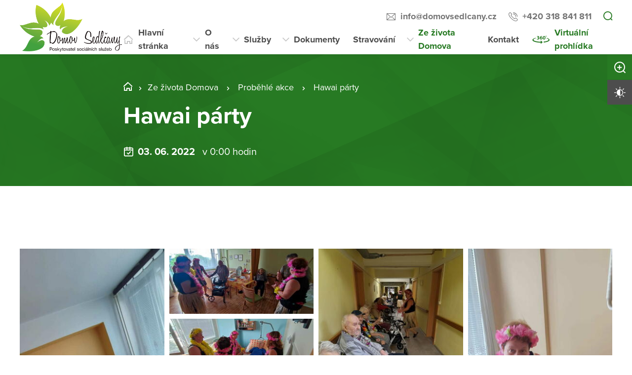

--- FILE ---
content_type: text/html; charset=utf-8
request_url: https://www.domovsedlcany.cz/ze-zivota-domova/probehle-akce/hawai-party
body_size: 18993
content:
<!DOCTYPE html>
<html  class='no-js' lang="cs">
<head id="head"><title>
	Domov Sedlčany, poskytovatel soci&#225;ln&#237;ch služeb
</title><meta name="description" content="Můžeme-li Vám pomoci, kontaktujte nás na adrese: Domov Sedlčany, poskytovatel sociálních služeb. " /> 
<meta charset="UTF-8" /> 
<meta name="keywords" content="Domov Sedlčany, Sedlčany, poskytovatel sociálních služeb, DZR, DS, senioři," /> 
<meta name="viewport" content="width=device-width, initial-scale=1.0, minimum-scale=1.0">
<meta http-equiv="X-UA-Compatible" content="IE=edge">
<base href="/">

<!-- Google Tag Manager -->
<script>(function(w,d,s,l,i){w[l]=w[l]||[];w[l].push({'gtm.start':
new Date().getTime(),event:'gtm.js'});var f=d.getElementsByTagName(s)[0],
j=d.createElement(s),dl=l!='dataLayer'?'&l='+l:'';j.async=true;j.src=
'https://www.googletagmanager.com/gtm.js?id='+i+dl;f.parentNode.insertBefore(j,f);
})(window,document,'script','dataLayer','GTM-KX6P8S3');</script>
<!-- End Google Tag Manager --> 
<link href="/DV2-65/media/content/favicon.ico" type="image/x-icon" rel="shortcut icon"/>
<link href="/DV2-65/media/content/favicon.ico" type="image/x-icon" rel="icon"/>
<script>app=function(){var n=[],t=function(n){for(var t=0;t<n.length;t++)n[t].call(this)};return{ready:function(t){n.push(t)},fireReady:function(){t(n)}}}();document.getElementsByTagName("html")[0].setAttribute("class",document.getElementsByTagName("html")[0].getAttribute("class").replace("no-js","js"));var webp=new Image;webp.onerror=function(){document.getElementsByTagName("html")[0].classList.add("no-webp")};webp.onload=function(){document.getElementsByTagName("html")[0].classList.add("webp")};webp.src="[data-uri]"</script><!-- Google Tag Manager -->
<script>(function(w,d,s,l,i){w[l]=w[l]||[];w[l].push({'gtm.start':
new Date().getTime(),event:'gtm.js'});var f=d.getElementsByTagName(s)[0],
j=d.createElement(s),dl=l!='dataLayer'?'&l='+l:'';j.async=true;j.src=
'https://www.googletagmanager.com/gtm.js?id='+i+dl;f.parentNode.insertBefore(j,f);
})(window,document,'script','dataLayer','GTM-NLXVJ73D');</script>
<!-- End Google Tag Manager --><link href="/DPSMain/media/system/css/bootstrap.css" rel="stylesheet" type="text/css"/>
<link href="/DPSMain/media/system/css/slick.css" rel="stylesheet" type="text/css"/>
<link href="/DPSMain/media/system/css/jquery.fancybox.css" rel="stylesheet" type="text/css"/>
<link href="/DPSMain/media/system/css/style.css" rel="stylesheet" type="text/css"/>
<link href="/DPSMain/media/system/css/theme.min.css" rel="stylesheet" type="text/css"/>
<link href="https://domovy-css.virtualvisit.cz/DV2-65/theme.min.css" rel="stylesheet" type="text/css"/>
<link href="/DPSMain/media/system/css/contrast/contrast.min.css" rel="stylesheet" type="text/css"/>
<link rel="preload" href="/DPSMain/media/system/app/fonts/icomoon.woff2?mwwiy3" as="font" crossorigin="anonymous">  
<link rel="stylesheet" href="https://use.typekit.net/ppb8zwi.css"><meta property="og:title" content="Hawai párty">
<meta property="og:description" content="Můžeme-li Vám pomoci, kontaktujte nás na adrese: Domov Sedlčany, poskytovatel sociálních služeb. ">
<meta property="og:image" content="https://www.domovsedlcany.cz/getattachment/bedeafd1-ad28-4330-b1c0-4d1be27407f5/Hawai-party.aspx?width=600">
<meta property="og:image:width" content="600">
<meta property="og:image:height" content="600">
<meta property="og:url" content="https://domovsedlcany.cz/ze-zivota-domova/probehle-akce/hawai-party">
<meta property="og:type" content="article">
</head>
<body class="LTR Chrome CSCZ ContentBody"  id="normal">
     <!-- Google Tag Manager (noscript) -->
<noscript><iframe src="https://www.googletagmanager.com/ns.html?id=GTM-KX6P8S3"
height="0" width="0" style="display:none;visibility:hidden"></iframe></noscript>
<!-- End Google Tag Manager (noscript) -->
    <form method="post" action="/ze-zivota-domova/probehle-akce/hawai-party" id="form">
<div class="aspNetHidden">
<input type="hidden" name="__CMSCsrfToken" id="__CMSCsrfToken" value="J5CBzPBPTCOSz4xtjufkmJrO6KRtXjl9gWUaMST9dfEtXzZxqJwBb0/hK+2s05jVZyvxK1KJqk9y3QrWaQ3tbYfDuJeYmEnl6DOqyjqTPG0=" />
<input type="hidden" name="__EVENTTARGET" id="__EVENTTARGET" value="" />
<input type="hidden" name="__EVENTARGUMENT" id="__EVENTARGUMENT" value="" />

</div>

<script type="text/javascript">
//<![CDATA[
var theForm = document.forms['form'];
if (!theForm) {
    theForm = document.form;
}
function __doPostBack(eventTarget, eventArgument) {
    if (!theForm.onsubmit || (theForm.onsubmit() != false)) {
        theForm.__EVENTTARGET.value = eventTarget;
        theForm.__EVENTARGUMENT.value = eventArgument;
        theForm.submit();
    }
}
//]]>
</script>




<input type="hidden" name="lng" id="lng" value="cs-CZ" />
<script type="text/javascript">
	//<![CDATA[

function PM_Postback(param) { if (window.top.HideScreenLockWarningAndSync) { window.top.HideScreenLockWarningAndSync(1080); } if(window.CMSContentManager) { CMSContentManager.allowSubmit = true; }; __doPostBack('m$am',param); }
function PM_Callback(param, callback, ctx) { if (window.top.HideScreenLockWarningAndSync) { window.top.HideScreenLockWarningAndSync(1080); }if (window.CMSContentManager) { CMSContentManager.storeContentChangedStatus(); };WebForm_DoCallback('m$am',param,callback,ctx,null,true); }
//]]>
</script>


<script type="text/javascript">
	//<![CDATA[

var CMS = CMS || {};
CMS.Application = {
  "language": "cs",
  "imagesUrl": "/CMSPages/GetResource.ashx?image=%5bImages.zip%5d%2f",
  "isDebuggingEnabled": false,
  "applicationUrl": "/",
  "isDialog": false,
  "isRTL": "false"
};

//]]>
</script>
<div class="aspNetHidden">

	<input type="hidden" name="__VIEWSTATEGENERATOR" id="__VIEWSTATEGENERATOR" value="A5343185" />
	<input type="hidden" name="__SCROLLPOSITIONX" id="__SCROLLPOSITIONX" value="0" />
	<input type="hidden" name="__SCROLLPOSITIONY" id="__SCROLLPOSITIONY" value="0" />
</div>
    
    <div id="ctxM">

</div>
    
<!-- Google Tag Manager (noscript) -->
<noscript><iframe src="https://www.googletagmanager.com/ns.html?id=GTM-59J3XX9"
height="0" width="0" style="display:none;visibility:hidden"></iframe></noscript>
<!-- End Google Tag Manager (noscript) -->




  
  <div class="search-overlay">
    <a class="search-close">
      <div class="search-close-inner">
        <span class="esc">esc</span>
      </div>  
    </a>
    <div class="search-overlay-inner">
      <div class="search-overlay-content">
        <div class="header-search-box search-panel ">
          <div class="header-search-box-inner">
              <div class="header-search-box-inner-input search-panel-box">
                  <input name="DPSsearchImput" type="text" class="search-panel-input" placeholder="Zadejte prosím, co hledáte">
              </div>
              <div class="header-search-box-inner-btn">
                  <a class="search-panel-btn" href="/vyhledavani">Vyhledat</a>
              </div>
          </div>
        </div>
        <div class="header-search-helper">
          <div class="header-search-helper-title">
            Lidé často hledají
          </div>
          <u><a href="/kontakt">Kontakt</a><br />
<a href="/dokumenty">Dokumenty</a><br />
<a href="/sluzby">Služby</a></u>
        </div>
      </div>
    </div>  
  </div>
  
<div class="header-spacer  spacer-big"></div>
<header class='header-big'>
  <div class="pux-container">
    <div class="header">
        <div class="header-logo ">
          
          <a href="/" aria-label="Přejít na domovskou stránku">
            <span></span>
            <img src="/getattachment/e649fb39-38c3-4f39-a3bc-c787338c8a42/DPS.aspx" title="" alt="" style="height:100px;">
            
          </a>
          
          
        </div>
        <div class="header-right">
          <div class="header-right-menu">
            
              <div class="header-top">
                <div class="header-top-logo">
                  <a href="/">
                    <span></span>
                    <img src="/getattachment/e649fb39-38c3-4f39-a3bc-c787338c8a42/DPS.aspx" alt="">
                    
                  </a>
                </div>
                <div class="header-top-inner">
                  
                    <div class="header-top-item">
                      <a class="header-email" tabindex="0" href="mailto:info%at%domovsedlcany.cz">info%at%domovsedlcany.cz</a>
                      
                    </div>
                  
                    <div class="header-top-item">
                      <a class="header-phone" tabindex="0" href="tel:+420 318 841 811">+420 318 841 811</a>
                      
                    </div>
                    
                    <div class="header-top-item">
                      <a tabindex="0" class="open-search" title="Vyhledávání"></a>
                    </div>
                  
                </div>
              </div>
            
            <div class="header-menu" role="navigation">

	<ul id="menuElem">
		<li class="menu-home">
			<a href="/">Hlavn&#237; str&#225;nka</a>
		</li>
		<li class="menu-about">
			<a href="/o-nas">O n&#225;s</a>
			<ul>
				<li>
					<a href="/o-nas/kdo-jsme">Kdo jsme</a>
				</li>
				<li>
					<a href="/o-nas/dobrovolnictvi">Dobrovolnictv&#237;</a>
				</li>
				<li>
					<a href="/o-nas/historie">Historie</a>
				</li>
				<li>
					<a href="/o-nas/nasi-sponzori">Naši sponzoři</a>
				</li>
				<li>
					<a href="/o-nas/certifikace-a-oceneni">Certifikace a oceněn&#237;</a>
				</li>
				<li>
					<a href="/o-nas/projekty">Projekty</a>
				</li>
				<li>
					<a href="/o-nas/pracovni-prilezitosti">Pracovn&#237; př&#237;ležitosti</a>
				</li>
				<li>
					<a href="/o-nas/vyberova-rizeni">V&#253;běrov&#225; ř&#237;zen&#237;</a>
				</li>

			</ul>
		</li>
		<li class="menu-services">
			<a href="/sluzby">Služby</a>
			<ul>
				<li>
					<a href="/sluzby/jak-pozadat-o-sluzbu">Jak pož&#225;dat o službu</a>
				</li>
				<li>
					<a href="/sluzby/domov-se-zvlastnim-rezimem">Domov se zvl&#225;štn&#237;m režimem</a>
				</li>
				<li>
					<a href="/sluzby/uhrady-za-sluzby">&#218;hrady za služby</a>
				</li>

			</ul>
		</li>
		<li>
			<a href="/dokumenty">Dokumenty</a>
			<ul>
				<li>
					<a href="/dokumenty/dokumenty-pro-zadatele-1">Dokumenty pro žadatele</a>
				</li>
				<li>
					<a href="/dokumenty/ostatni-dokumenty">Ostatn&#237; dokumenty</a>
				</li>
				<li>
					<a href="/dokumenty/vyrocni-zpravy">V&#253;ročn&#237; zpr&#225;vy</a>
				</li>

			</ul>
		</li>
		<li>
			<a href="/stravovani">Stravov&#225;n&#237;</a>
		</li>
		<li class="Highlighted menu-life">
			<a href="/ze-zivota-domova">Ze života Domova</a>
			<ul>
				<li>
					<a href="/ze-zivota-domova/forogalerie">Fotogalerie</a>
				</li>
				<li>
					<a href="/ze-zivota-domova/dulezite-oznameni">Důležit&#225; ozn&#225;men&#237;</a>
				</li>
				<li class="Highlighted">
					<a href="/ze-zivota-domova/probehle-akce">Proběhl&#233; akce</a>
				</li>
				<li>
					<a href="/ze-zivota-domova/mesicni-zpravodaj">Měs&#237;čn&#237; zpravodaj</a>
					<ul>
						<li>
							<a href="/ze-zivota-domova/mesicni-zpravodaj/prvni-oddeleni">Prvn&#237; oddělen&#237;</a>
						</li>
						<li>
							<a href="/ze-zivota-domova/mesicni-zpravodaj/druhe-oddeleni">Druh&#233; oddělen&#237;</a>
						</li>
						<li>
							<a href="/ze-zivota-domova/mesicni-zpravodaj/treti-oddeleni">Třet&#237; oddělen&#237;</a>
						</li>

					</ul>
				</li>

			</ul>
		</li>
		<li class="menu-contact">
			<a href="/kontakt">Kontakt</a>
		</li>
		<li class="menu-360 map-hide">
			<a onclick="window.open(&#39;https://www.domovyonline.cz/www/prohlidky/Domov_Sedlcany_f/&#39;, &#39;_blank&#39;); return false;" href="/virtualni-prohlidka">Virtu&#225;ln&#237; prohl&#237;dka</a>
		</li>

	</ul>


</div> 
</div>
 <div class="header-hamburger">
 <div class="facebook-placeholder"></div>
<a tabindex="0" class="open-search"></a>
 <a class="open-menu">
  <span></span>
    </a>
          </div>
      </div>
    </div>
  </div>
</header>   
<div class="option-box">
  <div class="option-box-size">
   <a  class="option-box-item size-plus" tabindex="0">
     <span>Zvětšit písmo</span>
   </a>
    <a  class="option-box-item size-minus" tabindex="0">
     <span>Zmenšit písmo</span>
   </a>
  </div>
  <div class="option-box-contrast">
   <a class="option-box-item contrast-item" tabindex="0">
      <span class="contrast-text-normal">Vysoký kontrast</span>
      <span class="contrast-text-hight">Výchozí kontrast</span>
    </a>
  </div>
</div>
<div class="header-helper"></div>
<main role="main" id="top">
	


<!-- Google Tag Manager (noscript) -->
<noscript><iframe src="https://www.googletagmanager.com/ns.html?id=GTM-NLXVJ73D"
height="0" width="0" style="display:none;visibility:hidden"></iframe></noscript>
<!-- End Google Tag Manager (noscript) -->

<div class="event-detail">
  


<div class="bgc-gradient">
  <div class="header-intro">
    <div class="bgr-image" data-lazy-type="div" data-img="/DV2-65/media/static-files/bedeafd1-ad28-4330-b1c0-4d1be27407f5@w1920.jpg" data-webp="/DV2-65/media/static-files/bedeafd1-ad28-4330-b1c0-4d1be27407f5@w1920.webp"></div>
      <div class="pux-container">
        <div class="header-intro-container header-detail-width">   
          <div class="header-intro-bread">
            

<div class="breadcrumbs">
  <a href="/" class="home">STC_09_Domov Sedlčany</a><span class="breadcrumbs-separator"></span><a href="/ze-zivota-domova" class="menu-life">Ze života Domova</a> <span class="breadcrumbs-separator"></span> <a href="/ze-zivota-domova/probehle-akce" class="CMSBreadCrumbsLink">Proběhl&#233; akce</a> <span class="breadcrumbs-separator"></span> <span  class="CMSBreadCrumbsCurrentItem">Hawai p&#225;rty</span>

</div>  
          </div>
          <div class="header-intro-title">
            <h1>Hawai párty</h1>
          </div>
          <div class="header-intro-subtitle header-event-title">
            <div class="header-intro-subtitle-iiner">
            <div class="event-date">
            03. 06. 2022&nbsp; 
              
                <span> v 0:00 hodin</span>&nbsp; 
              
            </div>
            
          </div>
          </div>
        </div>
      </div>
  </div>
</div>
<div class="pux-container">
  
  <div class="text-container biger-text">
    <div class="perex pb-20">
      
    </div>  
    
  </div>
  <div class="text-right">
    <iframe src="https://www.facebook.com/plugins/share_button.php?href=https://domovsedlcany.cz/ze-zivota-domova/probehle-akce/hawai-party&layout=button&size=large&width=73&height=28&appId" width="73" height="28" style="border:none;overflow:hidden" scrolling="no" frameborder="0" allowTransparency="true" allow="encrypted-media"></iframe>
  </div>
  

</div>  
 
<div class="pux-container">
  <div class="gallery-masonry event-detail-gallery">
  <div class="gallery-box grid-sizer"></div>
    
<div class="gallery-box">
  <a data-caption="" href="/getattachment/Ze-zivota-domova/Probehle-akce/Hawai-party/10.jpg.aspx" data-fancybox="images-63447" class="gallery-item no-ico">
    <img style="width:100%;" class="gallery-image masonry-img w100" data-lazy-type="img" data-img="/DV2-65/media/static-files/6c1b054f-786d-4346-8e5c-048736ce1efd@w600.jpg" data-webp="/DV2-65/media/static-files/6c1b054f-786d-4346-8e5c-048736ce1efd@w600.webp" alt="">
  </a>
</div><div class="gallery-box">
  <a data-caption="" href="/getattachment/Ze-zivota-domova/Probehle-akce/Hawai-party/11.jpg.aspx" data-fancybox="images-63447" class="gallery-item no-ico">
    <img style="width:100%;" class="gallery-image masonry-img w100" data-lazy-type="img" data-img="/DV2-65/media/static-files/c2d7faa5-b583-4437-b9e3-060d0bacf269@w600.jpg" data-webp="/DV2-65/media/static-files/c2d7faa5-b583-4437-b9e3-060d0bacf269@w600.webp" alt="">
  </a>
</div><div class="gallery-box">
  <a data-caption="" href="/getattachment/Ze-zivota-domova/Probehle-akce/Hawai-party/1-1.jpg.aspx" data-fancybox="images-63447" class="gallery-item no-ico">
    <img style="width:100%;" class="gallery-image masonry-img w100" data-lazy-type="img" data-img="/DV2-65/media/static-files/b921d40d-4c9a-4f3f-9993-c387955248e4@w600.jpg" data-webp="/DV2-65/media/static-files/b921d40d-4c9a-4f3f-9993-c387955248e4@w600.webp" alt="">
  </a>
</div><div class="gallery-box">
  <a data-caption="" href="/getattachment/Ze-zivota-domova/Probehle-akce/Hawai-party/12.jpg.aspx" data-fancybox="images-63447" class="gallery-item no-ico">
    <img style="width:100%;" class="gallery-image masonry-img w100" data-lazy-type="img" data-img="/DV2-65/media/static-files/42094166-e57b-46ba-8ca0-ab97119481a1@w600.jpg" data-webp="/DV2-65/media/static-files/42094166-e57b-46ba-8ca0-ab97119481a1@w600.webp" alt="">
  </a>
</div><div class="gallery-box">
  <a data-caption="" href="/getattachment/Ze-zivota-domova/Probehle-akce/Hawai-party/13.jpg.aspx" data-fancybox="images-63447" class="gallery-item no-ico">
    <img style="width:100%;" class="gallery-image masonry-img w100" data-lazy-type="img" data-img="/DV2-65/media/static-files/9db7fca9-3499-4d9b-bc68-32cc55e3505e@w600.jpg" data-webp="/DV2-65/media/static-files/9db7fca9-3499-4d9b-bc68-32cc55e3505e@w600.webp" alt="">
  </a>
</div><div class="gallery-box">
  <a data-caption="" href="/getattachment/Ze-zivota-domova/Probehle-akce/Hawai-party/2.jpg.aspx" data-fancybox="images-63447" class="gallery-item no-ico">
    <img style="width:100%;" class="gallery-image masonry-img w100" data-lazy-type="img" data-img="/DV2-65/media/static-files/9cbc12d8-1e2d-47b4-a521-e823d290c2f3@w600.jpg" data-webp="/DV2-65/media/static-files/9cbc12d8-1e2d-47b4-a521-e823d290c2f3@w600.webp" alt="">
  </a>
</div><div class="gallery-box">
  <a data-caption="" href="/getattachment/Ze-zivota-domova/Probehle-akce/Hawai-party/3.jpg.aspx" data-fancybox="images-63447" class="gallery-item no-ico">
    <img style="width:100%;" class="gallery-image masonry-img w100" data-lazy-type="img" data-img="/DV2-65/media/static-files/cd0ee9ef-f77a-429b-9343-63bb008d595d@w600.jpg" data-webp="/DV2-65/media/static-files/cd0ee9ef-f77a-429b-9343-63bb008d595d@w600.webp" alt="">
  </a>
</div><div class="gallery-box">
  <a data-caption="" href="/getattachment/Ze-zivota-domova/Probehle-akce/Hawai-party/4.jpg.aspx" data-fancybox="images-63447" class="gallery-item no-ico">
    <img style="width:100%;" class="gallery-image masonry-img w100" data-lazy-type="img" data-img="/DV2-65/media/static-files/46e6c2d3-3697-446f-a20f-b00928ce7792@w600.jpg" data-webp="/DV2-65/media/static-files/46e6c2d3-3697-446f-a20f-b00928ce7792@w600.webp" alt="">
  </a>
</div><div class="gallery-box">
  <a data-caption="" href="/getattachment/Ze-zivota-domova/Probehle-akce/Hawai-party/5.jpg.aspx" data-fancybox="images-63447" class="gallery-item no-ico">
    <img style="width:100%;" class="gallery-image masonry-img w100" data-lazy-type="img" data-img="/DV2-65/media/static-files/05768c03-9338-4407-a559-f4e848240cc6@w600.jpg" data-webp="/DV2-65/media/static-files/05768c03-9338-4407-a559-f4e848240cc6@w600.webp" alt="">
  </a>
</div><div class="gallery-box">
  <a data-caption="" href="/getattachment/Ze-zivota-domova/Probehle-akce/Hawai-party/6.jpg.aspx" data-fancybox="images-63447" class="gallery-item no-ico">
    <img style="width:100%;" class="gallery-image masonry-img w100" data-lazy-type="img" data-img="/DV2-65/media/static-files/80e8b4e6-01b0-41ef-a5a1-6e7aaf4e0ea5@w600.jpg" data-webp="/DV2-65/media/static-files/80e8b4e6-01b0-41ef-a5a1-6e7aaf4e0ea5@w600.webp" alt="">
  </a>
</div><div class="gallery-box">
  <a data-caption="" href="/getattachment/Ze-zivota-domova/Probehle-akce/Hawai-party/7.jpg.aspx" data-fancybox="images-63447" class="gallery-item no-ico">
    <img style="width:100%;" class="gallery-image masonry-img w100" data-lazy-type="img" data-img="/DV2-65/media/static-files/ededdd66-fd35-483e-869a-81c2cd144e0a@w600.jpg" data-webp="/DV2-65/media/static-files/ededdd66-fd35-483e-869a-81c2cd144e0a@w600.webp" alt="">
  </a>
</div><div class="gallery-box">
  <a data-caption="" href="/getattachment/Ze-zivota-domova/Probehle-akce/Hawai-party/8.jpg.aspx" data-fancybox="images-63447" class="gallery-item no-ico">
    <img style="width:100%;" class="gallery-image masonry-img w100" data-lazy-type="img" data-img="/DV2-65/media/static-files/06f84995-720e-47fe-a186-7ba52e8a7f87@w600.jpg" data-webp="/DV2-65/media/static-files/06f84995-720e-47fe-a186-7ba52e8a7f87@w600.webp" alt="">
  </a>
</div><div class="gallery-box">
  <a data-caption="" href="/getattachment/Ze-zivota-domova/Probehle-akce/Hawai-party/9.jpg.aspx" data-fancybox="images-63447" class="gallery-item no-ico">
    <img style="width:100%;" class="gallery-image masonry-img w100" data-lazy-type="img" data-img="/DV2-65/media/static-files/dcca33ce-a4ba-478d-ba52-c6013f9a4aef@w600.jpg" data-webp="/DV2-65/media/static-files/dcca33ce-a4ba-478d-ba52-c6013f9a4aef@w600.webp" alt="">
  </a>
</div>

<div class="Pager">
    
</div>


  </div>  
</div>  
<div class="pux-container">
  <div class="text-container">
    
  </div>
</div> 

  <div class="widget-container bgc-gray mt-50">
 <div class="pux-container">
<h2 class="text-center">Více akcí</h2>
<div class="event-page">

<div class="event-box event-big-single ">
  <a href="/ze-zivota-domova/probehle-akce/aktivizace-prosinec-1-1" class="event-item">
    <div class="event-item-image">
      
        <div class="event-item-image-bgc " data-lazy-type="div" data-img="/DV2-65/media/static-files/b9d75430-ef8f-4e44-869c-0fcb81ceca50@w400.JPG" data-webp="/DV2-65/media/static-files/b9d75430-ef8f-4e44-869c-0fcb81ceca50@w400.webp"></div>
      
        
      
      
    </div>
    <div class="event-item-content">
      <div class="event-item-content-date">
        01. 12. <span class='date-year'> 2025</span><span class='event-item-date-to'> &nbsp;-&nbsp; 01. 01. <span class='date-year'> 2026</span></span>
        &nbsp;
        
      </div>
      <h3>Aktivizace prosinec 2025</h3>
      
      <div class="event-item-content-link">
        <span class="link link-arrow">Více o této akci</span>
      </div>  
      
    </div>  
  </a>  
</div>  <div class="event-box event-big-single ">
  <a href="/ze-zivota-domova/probehle-akce/aktivizace-rijen-2025" class="event-item">
    <div class="event-item-image">
      
        <div class="event-item-image-bgc " data-lazy-type="div" data-img="/DV2-65/media/static-files/a3096eca-3e66-4449-83ba-69a828d56c32@w400.JPG" data-webp="/DV2-65/media/static-files/a3096eca-3e66-4449-83ba-69a828d56c32@w400.webp"></div>
      
        
      
      
    </div>
    <div class="event-item-content">
      <div class="event-item-content-date">
        01. 11. <span class='event-item-date-to'> &nbsp;-&nbsp; 01. 12. <span class='date-year'> 2025</span></span>
        &nbsp;
        
      </div>
      <h3>Aktivizace listopad 2025</h3>
      
      <div class="event-item-content-link">
        <span class="link link-arrow">Více o této akci</span>
      </div>  
      
    </div>  
  </a>  
</div>  <div class="event-box event-big-single ">
  <a href="/ze-zivota-domova/probehle-akce/aktivizace-rijen-2025-1" class="event-item">
    <div class="event-item-image">
      
        <div class="event-item-image-bgc " data-lazy-type="div" data-img="/DV2-65/media/static-files/17d3422d-5602-4e2a-a6d4-0963e126b2bc@w400.JPG" data-webp="/DV2-65/media/static-files/17d3422d-5602-4e2a-a6d4-0963e126b2bc@w400.webp"></div>
      
        
      
      
    </div>
    <div class="event-item-content">
      <div class="event-item-content-date">
        01. 10. <span class='event-item-date-to'> &nbsp;-&nbsp; 01. 11. <span class='date-year'> 2025</span></span>
        &nbsp;
        
      </div>
      <h3>Aktivizace říjen 2025</h3>
      
      <div class="event-item-content-link">
        <span class="link link-arrow">Více o této akci</span>
      </div>  
      
    </div>  
  </a>  
</div>  
</div>
<div class="pt-40 text-center">
<a class="btn btn-primary" href="/ze-zivota-domova/probehle-akce">Další proběhlé akce</a>
</div>
</div>
</div>
</div>
    <a href="#top" class="back-to-top"><span>top</span></a>
</main>

<footer>
  
<div class="pux-container">
  <div class="footer-top  ">
    <div class="footer-top-item">
      <div class="footer-address">
        
        <div class="footer-address-inner">
          <strong>Domov Sedlčany, poskytovatel sociálních služeb</strong><br />
U Kulturního domu 746<br />
264 01 Sedlčany<br />
<br />
<strong>Datová schránka</strong><br />
uvpki7d
        </div>
          
      </div>
      <div class="footer-contact">
        <div class="footer-contact-item">
          <a href="https://goo.gl/maps/s3VSEZK7UoR8AQVK9" target="_blank" class="footer-map-link">Ukázat na mapě</a>
          
            <a href="tel:+420 318 841 811" class="insert-phone">+420 318 841 811</a>
           
          
            <a href="mailto:info%40domovsedlcany.cz" class="insert-mail">info&#064;domovsedlcany.cz</a>
           
           
           
        </div>
         
      </div>  
    </div>
       
    <div class="footer-top-item">
      <div class="footer-links">
         
          <div class="footer-links-title">Odkazy</div>
         
          
          <a href="/mapa-webu"  target='_blank'>Mapa webu</a>
        
          
          <br><a href="/gdpr"  target='_blank'>GDPR</a>
         
          
          <br><a href="/prohlaseni-o-pristupnosti"  target='_blank'>Prohlášení o přístupnosti</a>
         
          
          <br><a href="https://www.kr-stredocesky.cz/web/socialni-oblast/prehled-sluzeb-v-kraji"   target='_blank'>Rozcestník sociálních služeb</a>
         
         
         
         
      </div>
      <div class="footer-links">
         
          <div class="footer-links-title">Další odkazy</div>
         
          
          <a href="https://www.domovysck.cz/"  target='_blank'>Rozcestník PO Středočeského kraje (oblast sociální)</a>
        
        
        
      </div>
      <div class="footer-social">
        
      </div>
    </div>
    <div class="footer-top-item">
      <div class="footer-logos ">
        
          <div class="footer-logo-item">
              
            <a href="https://www.kr-stredocesky.cz" target="_blank" class="footer-logo" aria-label="">
              <img  data-lazy-type="img" data-img="/DV2-65/media/static-files/4fd9c727-ade5-4f70-9fec-422b926ba341@w300.gif" data-webp="/DV2-65/media/static-files/4fd9c727-ade5-4f70-9fec-422b926ba341@w300.webp" alt=""/>
            </a>
            <a href="" target="_blank" class="footer-logo-link link-formated">
              <small>Poskytované sociální služby jsou spolufinancovány Středočeským krajem.</small>
            </a>
          </div>
        
        
       </div> 
    </div>
  </div>
</div>
<div class="copyright">
  <div class="pux-container">
    <div class="footer-bottom row">
      <div class="col-12 col-lg-6">
        © 2026 Copyright Domovy online. Všechna práva vyhrazena.
      </div>
      <div class="col-12 col-lg-6">
        V rámci projektu&nbsp;<a href="https://www.domovyonline.cz/webove-stranky" target="_blank" aria-label="domovaonline.cz"><font color="#696969">Domovy online</font></a>&nbsp;vytvořil&nbsp;<a href="http://www.virtualvisit.cz/" target="_blank" aria-label="virtualvisit.cz"><img alt="" src="/DPSMain/media/system/img/Virtual-Visit-Logo-Positive.png"></a> &nbsp; ve spolupráci s&nbsp;<a href="https://www.puxdesign.cz/" target="_blank"><font color="#696969">PUXdesign.cz</font></a>
          
      </div>
    </div>
  </div>
</div>

  
</footer>





<script src="/DPSMain/media/system/js/jquery.min.js"></script>
<script src="/DPSMain/media/system/js/intersection-observer.js"></script>
<script src="/DPSMain/media/system/js/pux-lazyload.js"></script>
<script src="/DPSMain/media/system/js/popper.js"></script>
<script src="/DPSMain/media/system/js/bootstrap.js"></script>
<script src="/DPSMain/media/system/js/jquery.fancybox.js"></script>
<script src="/DPSMain/media/system/js/jquery.selectric.js"></script>
<script src="/DPSMain/media/system/js/slick.js"></script>
<script src="/DPSMain/media/system/js/pux-ajax.js"></script>
<script src="/DPSMain/media/system/js/pux-components-infiniterepeater.js"></script>
<script src="/DPSMain/media/system/js/pux-device.js"></script>
<script src="/DPSMain/media/system/js/pux-helpers-cookie.js"></script>
<script src="/DPSMain/media/system/js/pux-helpers-change-url.js"></script>
<script src="/DPSMain/media/system/js/pux-helpers-url.js"></script>
<script src="/DPSMain/media/system/js/pux-helpers-string.js"></script>
<script src="/DPSMain/media/system/js/pux-video.js"></script>
<script src="/DPSMain/media/system/js/pux-slider.js"></script>
<script src="/DPSMain/media/system/js/pux-map-v2.js"></script>
<script src="/DPSMain/media/system/js/pux-modal.js"></script>
<script src="/DPSMain/media/system/js/masonry.pkgd.min.js"></script>
<script src="/DPSMain/media/system/js/jquery.validate.js"></script>
<script src="/DPSMain/media/system/js/pux-validation.js"></script>
<script src="/DPSMain/media/system/js/moment-with-locales.js"></script>
<script src="/DPSMain/media/system/js/bootstrap-material-datetimepicker.js"></script>
<script src="/DPSMain/media/system/js/DPS-plugins.js"></script>
<script src="/DPSMain/media/system/js/DPS-design.js"></script>
<script src="/DPSMain/media/system/js/DPS-ui.js"></script>
<script src="/DPSMain/media/system/js/DPS-filter.js"></script>
<script src="/DPSMain/media/system/js/DPS-main.js"></script>


    <script src="/Env/env-78F70AD19A2C3445E4D2B818908C480D.js" type="text/javascript"></script><script type="text/javascript">
//<![CDATA[
Sys.WebForms.PageRequestManager._initialize('manScript', 'form', ['tctxM',''], [], [], 90, '');
//]]>
</script>

    

<script type="text/javascript">
//<![CDATA[

var callBackFrameUrl='/WebResource.axd?d=beToSAE3vdsL1QUQUxjWdWvDQTtChMugLU-pamb5Ethu08oHoD1K3QuusQjc-AZzES_eCZujYdx3iqqfPqNH0g2&t=638246409643328042';
WebForm_InitCallback();//]]>
</script>
<script>
app.fireReady();
</script>
<script type="text/javascript">
//<![CDATA[

theForm.oldSubmit = theForm.submit;
theForm.submit = WebForm_SaveScrollPositionSubmit;

theForm.oldOnSubmit = theForm.onsubmit;
theForm.onsubmit = WebForm_SaveScrollPositionOnSubmit;
//]]>
</script>
  <input type="hidden" name="__VIEWSTATE" id="__VIEWSTATE" value="bP5tTyAIOqc+1JzCzgKXE7wDly8UW0Au6ccE9GNG9Ia4GcHA0uaUp2GreROWlVkT4NVvJhsWR1/gVn2OI6TLuMHnqGa46ODdq9DjKoOQqVgHolFlTYxhdoIVCCq0g91kopdWcSn3bN1weJA72NqyrJpeRFCbPuC49u3K5p0eF6aMQt1HIqC/DYPWfl1FB9NZcK7GjwEOLvOZlPTby673jIE1ICwBxPu321GU+qKkizJVsPyP4VU2J32cSUzR7kiN/MSRFTGFMYIe19GgYDCCrywcWswZDz+AAqg/OGXicTJ4XPNhGmZ/ysqHpP49uQit/8LaaMTOX4R/wOiAg2Ntli4k2JwsabqBQpGzXAup/wFmIUkhoeaxANniNKjWdS0t/y1uHK7bNoUDxhLkUa6iAgGlcygIWk/B+ZLl6NwE8+HcBf9kG+0rWbPMWdn7DXviIDBMoljM5iYlIMDDeZuivRrjPA9QfkOzO7GV7AjB7UlHPKPbk6Y/h99XOS7tT1q3v0P6fkw8UG6sT/3HFZywKfIlQ8XGIBgUr+rhvDfaV6KV7coltfSAkAEwQFCqBqJCdFhKsCCD5Crrk9Ip9/60VMuLrmcxgIcqOi0LAWgFf3PW4rWmqpmfoOYUDhKzWBJptDYVOXfFtwz0wQ6V06lSFOxXlr1RmMX3eEBlHBIVco8SmWk1x9p/thoEsuLtuCaVGntogHgRhCc2x+UzRIjIZTY5bqb8QHWKty7WK+nWnqqeQjv15xK6PbROIDkZXD9Wh1gcNq/NQLg8ECCHuA/AnnwBddaZJX/4eTBXAJi/RIbhfnvSTg4eg93EyrKPO1bi89E88iLchKQ8o+ac07e1/Z4tzXJndJDe6n7YLfmfV39kOgPoGhcFCF9iVdgrDWLcI2RTWyg+yXlMaOglMbdCNMwRgsG69MHQZ06weJYGcgyTHHFVzWV/[base64]/sIUwEwv+Qn+yoGNB0YVD30pxojh8ROQWzqxiOl03VbuqVGuArlYMxoJEH/v9A2VKQFDOmoxonX7o+M1vsRO0T2T5S8kBabfMQPmdXFwdjZNL6XuyYe+3lY/nPaFFRBui20fOJxHK6cN2rCoswtYztClXnBvWYUGZqpCjhaHqPxR9BPObydSGUTZrHng7jw43j5hBy2fFOcOh25qBU3Gmyg+EHJZhF9u+WxEIT7Eh/bBh81YwEhF2Y6p1i5EccO5k2dJPf0SNGa9SAPqy8O+ls5V0PuTUousXHWHeQBWNc9SVBQWA3XW026JhaE74vYWcL2NTcklzQJr7/gfguyxN13mS7M+3EBwA7BuhHUhQiV/hMMyGGnNhAcAVNCioU4wVOzseUZhMBNeNwC9xtb2aAq28tAY7G9JI0iFmlVUfdeG0ac+aS/ZnmUAuaI6Ax1WbhIgbHgktGnitYkf45bbKe8/KmL63jacK51TV908/859eD09SsHEz8vmF0k9kcjj74qJ4KD/dZbXnuI1iyvF0tflpw6HWGLPRMS8eky9HBTovlaTKXTe51A2LHSAgWEX98KJZ4lMsx9NDrFx1VIvrJpSsDXmmKFKZ6iXKi1Uk7v0RA7aqONUsQwl5UER5HVAwJGRsFOa+p4+oywvyGWLWRbbg/fJ5pzeOiToClwELg50Dp1bYLHQ9Il8e8Wb/8gObiZji9bjyfVxXgVe31X+VWQp8VCbAz4rcdOAsiNo92J7HUDaCBkL5wfvBvqfuKxbcslvLQfGtFl5TRdEWeQ/LcFHCM/Y72mSrM48L1R1Ro3w9Vb92ab3ugE5h/RCU+JBPBdogHF7QllNGMC+7+bEXISicbFLpjQcgOXV7ErwSfkrHOKfcFLRl+rjcqIWGPZhi2Wy7gIICjRRGnOmYI+sBDn0clFY0x+4CcCiUDnu5dzHRM6sDoypQ33WwLAFyBahQhw63eoNULG/pgmH5ELA1pJgaLpdspHH20Jfntsq41O6Bf74VtPVjtvMnkXsXjU/cSC3dguy8wswT8AhvVRn8HxY5JgjaPMcYnIJGpo8ermNb2eoyW0SbVbqN88Jgbrso5yW7JrWT+w/V3oP7SyxVd6Tcp7w9ZKG6bH3ZfL9vrMJEodj9vZcQDyLZqDhAVnF/iZ5zhEcaNnfTxZtFo2ZXNDQUCGbPv3Am6D3XO9WUreo2PO/FLqIt+Mpufg8F+PaLkmq1auCaBMzdZYrUPyPnhWSTh9DcqV4r6B1jpnSvQXgmjYo8Da16tDZv5nuf4actayps/Xt9vt0iKXskzxv9yrpDFbHpMcVBtVmy+mV9rO2wSCPJQfbPt/TOjNv/YfX2YwlQ7f9Asc8jl8ZuRvThqp50li89p5C2050kaPsbZZ8rBnv6qm6Blc/[base64]/wgRpEYeQ8hpK7u08lNqbwXr0WprIzdX4mEET38KDvekAjczM5cNkP3SuSKcfI4LFd9uqyXzMi912dnhUepoz1/[base64]/1UOt9l3tG9KlxXQD8GnWyQTrewm/z0irEwIc22MaVwtKiWpbv+qGcejZESosnn7o+RFeXiqS/Tm8Mq5jsgeUHTW7U3xaJWSek5Cly9TK2yM7P9P9SdegQfwXAcdqBO4JJklox4cZbBu7oA56w76j/ZJiVgD7vCZodXs2L9ABHVKNNwVl5kW4HPVhTCs8dDH13Su5Ngvay6nulrvFeXrcwzX8m6CwqNI+rCWIV8EU2a59Vix3e0g1SSBPNFNFzc95MaiFpR5hYIY9Y91VDl88fVUJquPZDAkNvpC9aaf/2JNwKpK1mKja7BVo8gRsI9vpIZ3CRSBJsbVXmlZ3A/DnJnL3/jrN5eh9dxoUMdfM3K/qRA+w5yFbRNRZgSCLwWdXnwWzPhawPnt4/FBKW0MruIj6y2Ge/iO/7PCuxD0NTeVkuq2rYi4k1m5sTMtVgQAk4rhHUeGfVmHTs5uCS03yaK2m86kwyuCwpe61WQsZXw7DZ6EtSuael0+x6W85wQpScwNL+MhlodDtGt7e18Y1xPwI2peW3V6aOTycceV2fiBQ85gNc+yQhZXg/a5Ee3mnOOWfsw052DN6q1/TznvZEc8baZM6f7ZL92rH0El4jkf7PBdeeR1w4ywPZicb0AUJ9OG0UMn2ZkFWimCJyBVPJytXxn3G9VFCmi75ekn4uZLNMfqS42y8VFSTuIacQ0MMDGjtShoG3RSBNeiTMqTF8ICtErVNEIn8FC1Wg/VWa1xXlIZlR0y3JtfBZ14hrHGGQwyLQo90P9NiWjfqeVCpXXah6I2S0UXvW6Qpy7y9PfbzsmnjQDfEH0kyf0V78WQu9fMk7x6fkN1lCcJ+eukXvq8qLnn5cU4xQfYOThrht7gSBUytAe2ywxQy0C2qJhwSU4YRzn/uyHvkFdcljchVWSIHLPKqRinDA8Dyibn5rzZE5Nr/P54UyUT5ZU0E9yR/YwnYzqOylh+A6onS0QW1dn3N3Any4cJsJvwh48K/HopOLu8MXajudipxh8tuw88kzNPpz8UT2RRTPvEVxh4v5xlwPdYflcBF4koMZGCQ65NC0RA5aTSGfzkeGpfG/rp08XQX88A0t5snpZENBIKu7R/A7FDViiDoaiVgYTVTdS0hO0V4Q8hpR32CmgB9+X66Qj6T4JrtnLlq6uy78vSPViSpHsHO42U3VhS+ayun0zS7y8R5ShRv153Occz+xW3/5XGuy34bXG0QcOkYbqXKVTAZzBwOV23llHYjrNAZ/w4VJnhXKcmh0I+tljSsQfydpjZRhf8I9H60dZAUGnlg4D9Gc9kvmInuk17TFcjkcFnwenYzmRQ5VbaFvZAs7vuFs+ACTfHz9kOGamqppx324QyVb6JE3ITNG3+KjfIr75j5vFG6H0/7T0BPBnVwtvAXX6P+THLdrAFALTznMmrKIDvGtRzwjmGJWPE+Dg6SztW15Ezz+5z6IoVedeIBBXFGbSmaDmKNgJlPp8vp3VesaOEV4OlgCnURB84KtS6790+F2L/ehKtniUs8f69DRq7RnrM5arod44q2mJMENzfu4DN8NoU/q1fy7MTaIIKE7rlj+M5ts1RA/6fwrkMjBwABE5dNPaF/IstIrgPsKfRIyAnDdRWnT96RTk866uB+48zePz40fWroYC2iEnHUMcnc4/Okw7UAdv99GaEt3HLOK2JvvWp8yBAjfGV7K64Zy2nCwUhdO/iZqgbvM/e++nyA7XlmWoKWzThCThzGq8P4LRE+gcUuj8NFaoCtpiDYWA2J2ExrCFN/QVD2PNHtcig77T9nt7ejaHQTdSPoUlrj3w8i1phYqC89g93sbxUrcVivwyFQLM45LqFaZcakmwG6UJh61TQXgmcDYZnMvbzRlWfyUwWVhOeTP1O1auj1HMslnaAwzcDw/[base64]/ketH6681NM+c4gdNQBnM3vTgXRpud7x8zAUKumz+zESdsdCCNHP6erPveYVW8gw+I1b/XleWcpSA+Cz5Fnu4v/tB/wLde8zh/nARx2wkCFnGdQxPEWKq0VLAiPpcSMPd11OP1uZYoKJQ6gX/CzcSiweYOK2I93LLAQE2q/TrwyuYkHMHB2XXYEYzQqKFqQkhqcvU+CoCYmwF31H0xnE6AXrSEa1AVzwMhZGMPGSxVVHTiI072g7SUG/G7Jf0aGlrhiaZUPtX7wqcZCf1ddIOr5MRCs5sbgduw/2veI40BRSynweGo66gCd81k+02B0gM+KGp94V95NIdSnW8eaaebc78xPszBqVpFkvCfC2Vt9NApNz1tcNJUyEmQauNm9p+xnE4++wLHnuXdVP+tB6l8IwjAPG8lEp0/[base64]/2YmyKyvuu3KoFBDkJb7yQH9HpccMfp5unOGIXloz/ODf+Zo4+S/JW6LxItXBotS1zdu+jA+1EhWwXLrPmYYkeT3ESZvfHAG0cGb+0Z3LPdjvl5sq+CmWWDQCDYayJ9S9YPBeQ9CRqIiUXBeXu/4OAWOt4Xid4J7+tB4YclIuyTW41JS8TU7omsT/tWxPb3Q3W8nJ8Uz2WdK9AOZ5hW06NwTywqZQQGYsIrLsQvTyu3IE7KJqDlsIobsf/OuzIXAFpBWLmTtrOYssaLgYSqocvk5him290kD9YrPW3c124kP1VlVZ6W8WgpqSsF0s+corWnDy72J38oaGrJ1LMHiI7d3IoAEHGJhW/FXOO0Sw+iJ4PFzXpGuhuu3TG/Y6Gg2AESAaPbk5+y64szNo/32YAMbyybJ+d3rU3G13IaSXcCSvfiwJjuLQhaBeh4o3WsRhFeycocikxwDyLFdOIkUmwcHrKQ65o0yr+K9fkj/28qtN3EXi9F7oHM1T6RAhvl1DIIjGq8O4UGZPQTEichjfGpUtNX2bOMWGgOmYy/Uaq5YKP/QUM+SjdtDuLF0DKrHZAKj1L8KcX6QBsLh2zEWxTpHdLxunTP3ZBxfjNlHyOvcSYeAIitYPhpQAnChohHnwo4J6UD0jyEvDGGYU9OzgieJdbEf9WgkVeC/M7lI432NBPOc+hPP+xzerhg5bbC+JxpWHjVZTnVmN+HNc3QnVyakI2xdDQI5Z4Tyusc08xXqTNnmMPKE3EDCK+/cZXJ4GgKQWs6stWYeBMbvpVc0ujez0jStCQQsYfV3miq5uu6x98P4RNQEksNSPx5vPDIJPy3mWNbq4w1Kg72+TfqJpw2Kg05I7JEnJlyjk3GyG2C0BiTUvsaeiK8TuygaBlnnUHam8YwyMTaKJIix1jhWYDd6gJIOAQxYWU/faJF4Cyc4wV+kvm2H1K+X0sWhuzgcINdYuQyZZPvvyScVJYo1fNh9UOGOivLb7MNTw6wLVeb0GzRPVTEJ3HzQm425Xriix+KKsOpDDQKtr4VWXFiR8Hw44Okj4v4BpFCbmu97DJhGC1mkXcWxqIVNxBcjtK1zCQMyKQU/GnQEbVkqE4Hi88F8DsdcxVIfPyyxwMB1SZC/Ic0jesLM3lNy/BdV4M8tmpj3YyU7ZAoRPzPuClI7/fVL6ekeb3IRrjAaBrmg64xRsERRlShB6ru/EWNJ778XEE8+z+g4y0eBS9A/3+Mfbf8IMEcVVUqtl2kiQgGcFoQhFr+vMQhQ0+KePhbTFHmBGOrpWCtipC/5HYz4JQ481EgtFO8/6WkL+j6mgR+d7FklXVg6XFX1vO/Np6nYxBSjU/i551SxCFIGv/ljBnDx6nLgYoT+7RORqWybqg2AnqIgZLSsMCj/0MNnwYqzE8gXe133sNI1BoDwzfgZdcVrW7+6AUYUaR+5889Lz4T9sIX1awrwd9GqOXHc8G5xlk079plnijzq9MDafZB0/GbFRiBVuyL3tVG46awbFZ/APdlymhB/4TKUBcW7X4EiN1/xjbp916zxtSJkmVez0GJ1iyRkaUqrzGOljGEA4uT2uEw6O+ooxcKiNFnf38ezble5u6U7MHwCDGkP4hsSsrEh3AjTCyMKR2xF8BL5QR6FCshUjRssDDIwAlpPQCQgOAdj/lc6bjjV3lZH6USCONkLcO+CXYcjwPpxX+47iTlCPZ+FFyLZlli375ugQ0MlEJpWaReNyaHbMfvvk2qfga5kfeQ5IFZRH8kMWqzGcVcNu3Np+ZsSllU1Hju7guWL98YjMYnb9JC5C3uBdVVhtlw/l+sa7EKdI6ID88ZU0LAcC21tleOn6fBZ0eJLQrrdvvvY9nW7FJ/WOc/mwbWAJ/z8m/L0FyAX/SgO2D/MV5AVBgyR3dc2kPAQlfAugOPh/Z28QkUuea7SbI0o9oDbxD31MxLoT4ZKJ4CaBgCAodQIe+Q10SpctbnmO469Akqi1l/[base64]/VPOi2xqPMzmxzaAp2pKJzL22MV0ijeJAW7AnJGY1mRyVIViCsvy3APHNdWfLGVA1kR1455v5MTpReC2/VX9ubI93VbEny6ieMljAvHp3+N3bwRvT4cmaI0JXLtsrlQrSHcn2ZwhLaOTMohsxktQd3KbHWRVkZoxqqftF2YLulYIhBoaG8Bxkihg+yIfUE/XohRpnDGO3HAx2eEUj0GNsfsHhdhxudvotIhqkvKoNI2KU3GqtJnDIvjvD8y0qadMcUPczEp/YgxxpG+sG3l2EZED2cQzbGx68TrB1vG3+nLIZB6D+KRCYDLmd3PqpWvvhz0qL4Ym7YrxKpPWu8osXWP5R0CJOGsFMtojDXX32zM1+mpWl7wcFV+18epoJo4vqvQ6cNCki5t8Azpv+p0P9vGVLoX/f+R8HO0ao8jMUZKUs0K00wKXAsK1nMYMpF27fjWFVOg1nFlVJX3jUULossRoRNL6BsQajEIKcim8/yEke1jDvphtW/Sx7tLddPPokOuEktcXHFjup6xXMqbwL/YkR73aVyl3CYbNSBiBrJXERlDYDAPH4GtXyN4/G5R8gmMCUB9dT7tG79C09RVxesVV7EaJcoFnoh0mz5bR08q0uweAXpACyMQkiI/oVMBiuCc0wwt7k17jtvdWgNfgGUJaUdMNibrGl9xXhxYKJfGi/iuwV4+wrtwXs5mmcn41mKJY2CuBuq5PyRLVZ7X+jKfjpbgyTqV8OEdT+Suh+BGZjggd6xGY+y/EpLsDCYq90PBoHLt6E8lJeuT8oEaKeDPluPB4SmeqoPgl6Q5ebYQ7LJcMjsZhrs3rJd4b6JAk=" />
  <script type="text/javascript"> 
      //<![CDATA[
      if (window.WebForm_InitCallback) { 
        __theFormPostData = '';
        __theFormPostCollection = new Array();
        window.WebForm_InitCallback(); 
      }
      //]]>
    </script>
  </form>
</body>
</html>


--- FILE ---
content_type: application/javascript
request_url: https://www.domovsedlcany.cz/DPSMain/media/system/js/DPS-filter.js
body_size: 2066
content:

dps = window.dps || {};

dps.filter = window.dps.filter || {};

dps.filter.filterLabel = function() {
  $('.repeater-filter input').change(function(){
    dps.filter.updateFilter();
  });
};

dps.filter.updateFilter = function () {
    var inputs = $('.repeater-filter input');
    if(inputs.length){
      var param = "";
      inputs.each(function(){
        if($(this).prop('checked')){
          param = param + "|"+ $(this).val();
        }
      });
      param = param.substring(1);
      dps.repeater.updateUrlParameter('category', param);
    }
};

dps.filter.resetFilter = function () {
  $('.clear-filter').click(function(){
    dps.repeater.updateUrlParameter('category', "");
    $(".repeater-filter input").prop("checked", false);
  });
};

dps.filter.checkParamsAndFilter = function () {
  var params = pux.helpers.url.getParameter("category");
  var arr = params.split('|');
  $.each( arr, function( index, value ) {
      $('.filter-box input[value="'+value+'"]').prop("checked", true);
  });
};

dps.filter.selectFilter = function() {
  $('.select-box select').change(function(){
    var param = $(this).attr("querystring");
    dps.repeater.updateUrlParameter(param,$(this).val());
  });
};

dps.filter.personFilter = function() {
  const filter = document.querySelector("[data-filter-mode]");
  let currentIndex = -1;
  if(filter){
    const mode = filter.getAttribute("data-filter-mode");
    let items = "";
    if(mode == "item"){
      items = document.querySelectorAll("[data-filter-item]");
    } else if(mode == "table"){
      items = document.querySelectorAll("[data-filter-table]");
    }

    const autcomplete = dps.filter.constructAutocomplete(items);
    const autocmpleteContainer = document.querySelector("[data-filter-autocomplete]");
    const autocompleteEmpty = autocmpleteContainer.querySelector("[data-filter-autocomplete-empty]");
    const resetContainer = document.querySelector("[data-filter-reset-container]");

    if(autocmpleteContainer){
      autocmpleteContainer.querySelector("[data-filter-autocomplete-items]").innerHTML = autcomplete;
    }

    const input = document.querySelector("[data-filter-input]");
    const autocompleteItems = document.querySelectorAll(".autocomplete-item");

    function filterPersons(value){
      const normalizeValue = normalizeText(value);
      items.forEach((item) => {
          const name = normalizeText(item.getAttribute("data-filter-name"));
          if (name.includes(normalizeValue)) {
              item.classList.remove('d-none');
              allHidden = false;
          } else {
              item.classList.add('d-none');
          }
        });
    }

    if(input){
      input.addEventListener(`keyup`, (e) => {
        const value = normalizeText(input.value);
        if(value.length > 0) {
          autocmpleteContainer.classList.add("is-open");
        } else{
          autocmpleteContainer.classList.remove("is-open");
        }
        if(value.length >= 2){
          autocmpleteContainer.classList.add("is-open");
          resetContainer.classList.remove('d-none');
          let allHidden = true;
          if(autocompleteItems){
            // Pokud je stisknuto Enter
            if (e.key === 'Enter') {
                for (let element of autocompleteItems) {
                    if (!element.classList.contains('d-none')) {
                        const name = element.getAttribute("data-item-name");
                        input.value = name;
                        autocompleteItems.forEach(el => {
                            if (el !== element) {
                                el.classList.add('d-none');
                            }
                        });
                        autocmpleteContainer.classList.remove("is-open");
                        filterPersons(name);
                        break;
                    }
                }
            } else {
              autocompleteItems.forEach((item) => {
                const name = normalizeText(item.getAttribute("data-item-name"));
                if (name.includes(value)) {
                    item.classList.remove('d-none');
                    allHidden = false;
                } else {
                    item.classList.add('d-none');
                }
              });
              if (allHidden) {
                  autocompleteEmpty.classList.remove('d-none');
              } else {
                  autocompleteEmpty.classList.add('d-none');
              }
            }
          }
        } else {
          autocompleteItems.forEach((item) => {item.classList.remove('d-none');});
          autocompleteEmpty.classList.add('d-none');
          resetContainer.classList.add('d-none');
          items.forEach((item) => {item.classList.remove("d-none");});
        }
      });

      input.addEventListener('keyup', (e) => {
          e.preventDefault();
          console.log(e.key);
            if (e.key === 'ArrowDown') {
                currentIndex = (currentIndex + 1) % items.length;
                updateFocus();
            } else if (e.key === 'ArrowUp') {
                currentIndex = (currentIndex - 1 + items.length) % items.length;
                updateFocus();
            } else if (e.key === 'Enter') {
                if (currentIndex >= 0) {
                    autocompleteItems[currentIndex].click();
                }
            }
        });
    }

    function updateFocus() {
        autocompleteItems.forEach((item, index) => {
          console.log(index, currentIndex);
            item.classList.toggle('focused', index === currentIndex);
        });
        if (currentIndex >= 0) {
              autocompleteItems[currentIndex].scrollIntoView({
                  block: 'nearest',
                  behavior: 'smooth'
              });
          }
    }

    if(autocompleteItems){
      autocompleteItems.forEach((item) => {
        item.addEventListener(`click`, () => {
          const name = item.getAttribute("data-item-name");
          input.value = name;
          filterPersons(name);
          resetContainer.classList.remove('d-none');
          // Skryje všechny ostatní prvky v seznamu
          autocompleteItems.forEach(el => {
              if (el !== item) {
                  el.classList.add('d-none');
              }
          });
          autocompleteEmpty.classList.add('d-none');
          autocmpleteContainer.classList.remove("is-open");
        });
      });
    }

    if(resetContainer){
      const link = resetContainer.querySelector("a");
      link.addEventListener(`click`, () => {
        input.value = ''; // Vyprázdní vstupní pole
          autocompleteItems.forEach(element => {
              element.classList.remove('d-none'); // Zobrazí všechny prvky
          });
          autocompleteEmpty.classList.add('d-none');
          resetContainer.classList.add('d-none');
          autocmpleteContainer.classList.remove("is-open");
          items.forEach((item) => {item.classList.remove("d-none");});
      });
    }
  }
};

dps.filter.constructAutocomplete = function(items) {
  let result = "";
  items.forEach((item) => {
    const name = item.getAttribute("data-filter-name");
    result += `<div class="autocomplete-item" data-item-name="${name}">${name}</div>`;
  });

  return result;
};

function normalizeText(text) {
    return text.normalize("NFD").replace(/[\u0300-\u036f]/g, "").toLowerCase();
}

dps.filter.init = function () {
  dps.filter.filterLabel();
  dps.filter.resetFilter();
  dps.filter.selectFilter();
  dps.filter.personFilter();
};

dps.filter.load = function () {
  dps.filter.checkParamsAndFilter();
};

dps.filter.resize = function () {

};

dps.filter.scroll = function () {

};

dps.filter.beforeAjax = function () {

};

dps.filter.ajax = function () {

};


--- FILE ---
content_type: application/javascript
request_url: https://www.domovsedlcany.cz/DPSMain/media/system/js/pux-modal.js
body_size: 557
content:

pux = window.pux || {};

pux.modal = window.pux.modal || {};

pux.modal.initModal = function () {
  var modal = $('[data-pux-modal]');
  var cookiesName = modal.attr("data-cookies");
      daysHide = parseInt(modal.attr("data-days"),10)
      openTime = parseInt(modal.attr("data-open-time")+"000",10),
      openScroll = parseInt(modal.attr("data-open-scroll"),10);

  var cookiesValue = pux.helpers.cookies.readCookie(cookiesName);
  if(cookiesValue == null || cookiesValue == ""){
    if(openScroll > 0) {
      $(document).scroll(function () {
        cookiesValue = pux.helpers.cookies.readCookie(cookiesName);
        if(cookiesValue == null || cookiesValue == ""){
          var offset = $(window).scrollTop();
            if(offset > openScroll){
                modal.modal('show');
            }
        }
      });
    } else {
      if(cookiesValue == null || cookiesValue == ""){
        setTimeout(function(){
            modal.modal('show');
          }, openTime);
        }
      }
  }

  modal.on('hide.bs.modal', function (e) {
      if(daysHide>0){
          pux.helpers.cookies.createCookie(cookiesName, false, daysHide);
      } else {
          pux.helpers.cookies.createCookie(cookiesName, false);
      }
  });
  $('.modal-body a').click(function(e){
    e.stopPropagation();
    var url = $(this).attr("href");
    if(daysHide>0){
        pux.helpers.cookies.createCookie(cookiesName, false, daysHide);
    } else {
        pux.helpers.cookies.createCookie(cookiesName, false);
    }
    location.href = url;
  });
};

pux.modal.initLeaveModal = function () {
  var modal = $('.pux-modal-leave');
  var cookiesName = modal.attr("data-cookies");
      daysHide = parseInt(modal.attr("data-days"),10)
      openTime = parseInt(modal.attr("data-open-time"),10);

  var cookiesValue = pux.helpers.cookies.readCookie(cookiesName);
  if(cookiesValue == null || cookiesValue == ""){
    setTimeout(function(){
      modal.modal('show');
    }, openTime);
  }

  modal.on('hide.bs.modal', function (e) {
      if(daysHide>0){
          pux.helpers.cookies.createCookie(cookiesName, false, daysHide);
      } else {
          pux.helpers.cookies.createCookie(cookiesName, false);
      }
  });

  $('.modal-body a').click(function(e){
    e.stopPropagation();
    var url = $(this).attr("href");
    if(daysHide>0){
        pux.helpers.cookies.createCookie(cookiesName, false, daysHide);
    } else {
        pux.helpers.cookies.createCookie(cookiesName, false);
    }
    location.href = url;
  });
}

$(document).on("mouseleave", function (e) {
    if (e.clientY < 0) {
      if($('.pux-modal-leave').length){
        pux.modal.initLeaveModal();
      }
    }
});

if($('.pux-modal').length){
  pux.modal.initModal();
}
